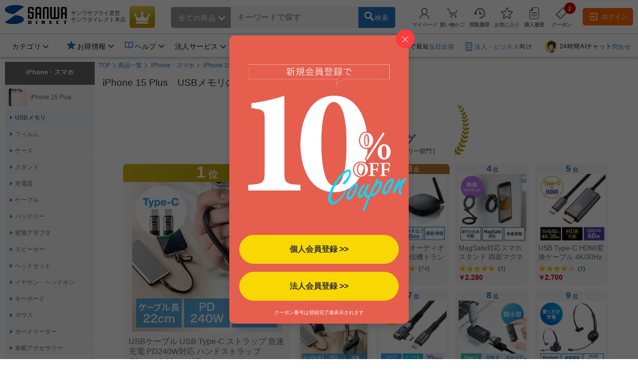

--- FILE ---
content_type: application/x-javascript; charset=utf-8
request_url: https://cookie.sync.usonar.jp/v1/cs?url=https%3A%2F%2Fdirect.sanwa.co.jp%2FItemList%2F001015042014&ref=&cb_name=usonarCallback&uuid=7adb130b-b60c-4c3c-8bc1-dee17f885781&client_id=sZRk9JEDk4m3QBA4&v=1.0.0&cookies=%7B%22_gcl_au%22%3A%221.1.2087251379.1768963234%22%2C%22krt_vis%22%3A%22_DwOGxdE2qri96u%22%2C%22_ga%22%3A%22GA1.1.81442946.1768963244%22%7D&cb=1768963247613
body_size: 119
content:
usonarCallback({"uuid":"7adb130b-b60c-4c3c-8bc1-dee17f885781"})


--- FILE ---
content_type: application/javascript
request_url: https://direct.sanwa.co.jp/js/triangle_menu.js
body_size: 6416
content:
/** ドロップダウンメニューでマウスを動かした際に、
 *  表示が切り替わらない領域（以下、三角形とする）を自動で計算するクラス
 * 
 * コンストラクタ
 * 各種変数に初期値や引数を設定し、処理を開始する
 * 
 * @param pTargetMenu		三角形計算の土台となる<ul>のID名
 * @param pTargetMenuList	pTargetMenu直下のすべての<li>が持つ共通のクラス名
 * @param pTargetSubMenu	pTargetSubMenuに紐付いて表示されるタグのクラス名
 * 
 * ＜注意＞
 * １．土台となる<ul>の<li>には一意となるIDをそれぞれにつけること
 * ２.アクティブな<li>には"active-menu"というクラス名が付くので、それを目印にデザインを変更すること
 * 
 * ＜例＞
 * 	<ul id="pTargetMenu">
 * 		<li id="list1" class="pTargetMenuList active-menu"><div class="pTargetSubMenu">アクティブ</div></li>
 * 		<li id="list2" class="pTargetMenuList"><div class="pTargetSubMenu"></div></li>
 * 		<li id="list3" class="pTargetMenuList"><div class="pTargetSubMenu"></div></li>
 * 	</ul>
 */
var TriangleMenu = function(pTargetMenu, pTargetMenuList, pTargetSubMenu) {
	
	//三角形計算の基準となる座標
	this.baseX = null;
	this.baseY = null;
	
	//表示されているサブメニューID
	this.openMenuId = null;
	
	//三角形を計算する対象リストの名前
	this.TARGET_MENU = pTargetMenu;
	this.TARGET_MENU_LIST = pTargetMenuList;
	this.TARGET_SUB_MENU = pTargetSubMenu;
	
	//初期処理
	this.init();
}

TriangleMenu.prototype = {
	/**
	 * 初期処理
	 * ターゲットとなるリストに対してマウスオーバーイベントを設定する
	 */
	init : function() {
		var self = this;
		
		//ターゲットとなるリストのサイズ
		var subMenuUeX = null;
		var subMenuUeY = null;
		var subMenuShitaX = null;
		var subMenuShitaY = null;
		
		//土台となるリストにマウスオーバーイベントを設定
		$(document).on('mousemove', this.TARGET_MENU_LIST, function(event) {
			
			//三角点の右2つの座標
			if(subMenuUeX == null || subMenuUeY == null || subMenuShitaX == null || subMenuShitaY == null) {
				subMenuUeX = $(self.TARGET_MENU).width();
				subMenuUeY = 0;
				subMenuShitaX = $(self.TARGET_MENU).width();
				subMenuShitaY = -1 * $(self.TARGET_SUB_MENU).height();
			}
			
			//現在のマウスの座標を取得
			var nowX = event.pageX - $(self.TARGET_MENU).offset().left;
			var nowY = -1 * (event.pageY - $(self.TARGET_MENU).offset().top);
			
			//三角形の計算に使用する座標が空なら、現在の座標を代入する
			if (self.baseX == null || self.baseY == null) {
				self.baseX = nowX;
				self.baseY = nowY;
				return;
			}
			
			//マウスが動いている間はsetTimeoutの処理を行わない
			var timer = $(self.TARGET_MENU).data("timer");
			if (timer) {
				clearTimeout(timer);
			}
			
			var nowMenuId = "";
			//現在のマウスの座標が三角形の外だった場合
			if (!self.innerTriangle(nowX, nowY, subMenuUeX, subMenuUeY, subMenuShitaX, subMenuShitaY)) {
				nowMenuId = $(this).attr("id");
				//現在表示されているサブメニューと現在カーソルが合っているメニューが違った場合
				if (nowMenuId != self.openMenuId) {
					
					//正しい表示に切り替える
					self.closeAndShowSubMenu(nowMenuId);
					
					//表示されているメニューのIDを保存
					self.openMenuId = nowMenuId;
				}
				//現在の座標を三角形の計算に使用する基準となる座標に代入
				self.baseX = nowX;
				self.baseY = nowY;
				
			//現在のマウスの座標が三角形の中だった場合
			} else {
				nowMenuId = $(this).attr("id");
				//現在表示されているサブメニューと現在カーソルが合っているメニューが違った場合
				if (nowMenuId != self.openMenuId) {
					//マウスが0.1秒以上止まったときの処理を設定
					$(self.TARGET_MENU).data("timer", 
						setTimeout(function() {
							//正しい表示に切り替える
							self.closeAndShowSubMenu(nowMenuId);
							
							//表示されているメニューのIDを代入
							self.openMenuId = nowMenuId;
							
							//現在の座標を三角形の計算に使用する基準となる座標に代入
							self.baseX = nowX;
							self.baseY = nowY;
						}, 100)
					);
				}
			}
		});
		
		//サブメニューにマウスが移動乗った場合
		$(document).on({
			"mouseenter" :
			function() {
				//三角形計算用の座標を初期化
				self.baseX = null;
				self.baseY = null;
			}
		}, self.TARGET_SUB_MENU);
		
		//土台となるリストからマウスが外れた場合
		$(document).on({
			"mouseleave" :
			function(e) {
				//サブメニューの表示を消す
				self.closeSubMenu();
				
				//表示に関する値を初期化
				self.baseX = null;
				self.baseY = null;
				self.openMenuId = null;
				subMenuUeX = null;
				subMenuUeY = null;
				subMenuShitaX = null;
				subMenuShitaY = null;
			}
		}, self.TARGET_MENU);
	},
	
	/**
	 * サブメニューの非表示、表示を行う
	 */
	closeAndShowSubMenu : function(nowMenuId) {
		this.closeSubMenu();
		this.showSubMenu(nowMenuId);
	},
	
	/**
	 * カーソルがあっていないリストのサブメニューを非表示にする
	 */
	closeSubMenu : function() {
		$(this.TARGET_SUB_MENU).hide();
		$("#" + this.openMenuId).css("z-index","101");
		$("#" + this.openMenuId).removeClass("active-menu");
	},
	
	/**
	 * カーソルがあっているリストのサブメニューを表示する
	 */
	showSubMenu : function(nowMenuId) {
		$("#" + nowMenuId).css("z-index","102");
		$("#" + nowMenuId).children(this.TARGET_SUB_MENU).show();
		$("#" + nowMenuId).addClass("active-menu");
	},
	
	/**
	 * マウスの座標が三角形のエリア内にいるかどうかを判断する
	 * @return	エリア内 true
	 * 			エリア外 false
	 */
	innerTriangle : function(nowX, nowY, subMenuUeX, subMenuUeY, subMenuShitaX, subMenuShitaY) {
		if (this.baseX < nowX && this.innerYForTriangle(nowX, nowY, subMenuUeX, subMenuUeY, subMenuShitaX, subMenuShitaY)) {
			return true;
		} else {
			return false;
		}
	},
	
	/**
	 * マウスのY座標が三角エリア内であるかどうかを判断する
	 * @return	エリア内 true
	 * 			エリア外 false
	 */
	innerYForTriangle : function(nowX, nowY, subMenuUeX, subMenuUeY, subMenuShitaX, subMenuShitaY) {
		var ueBorderY = this.calBorderY(nowX, subMenuUeX, subMenuUeY);
		var shitaBorderY = this.calBorderY(nowX, subMenuShitaX, subMenuShitaY);
		
		if (ueBorderY > nowY && shitaBorderY < nowY) {
			return true;
		} else {
			return false;
		}
	},
	
	/**
	 * 一次関数を使用して、現在のマウスのX座標に対する三角エリアの境界Y座標を計算
	 * @return	Y座標の境界値
	 */
	calBorderY : function(nowX , subMenuX, subMenuY) {
		var katamuki = (subMenuY - this.baseY) / (subMenuX - this.baseX);	//傾き計算(a)
		var seppen = this.baseY - (katamuki * this.baseX);					//切片計算(b)
		return  katamuki * nowX + seppen;									//一次関数y=ax+b
	}
}

--- FILE ---
content_type: application/javascript
request_url: https://bs.karte.io/action/control-group/script/index.js
body_size: -276
content:
export default e=>()=>{};
